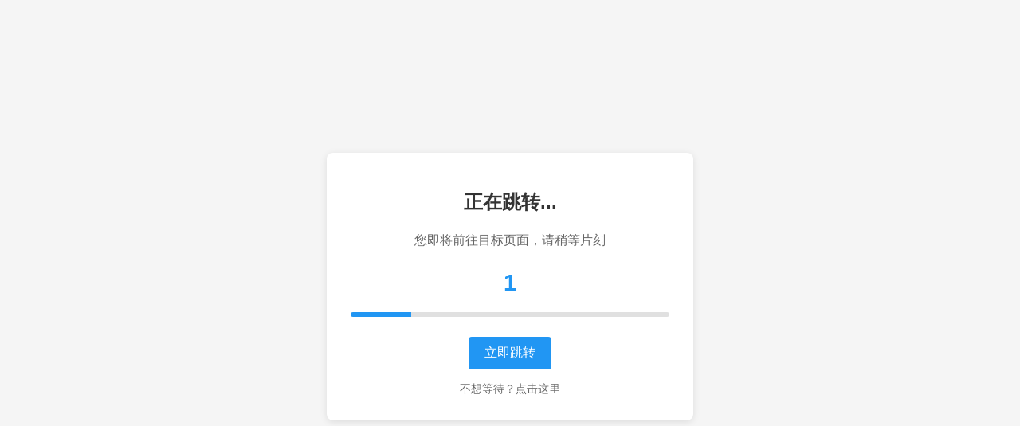

--- FILE ---
content_type: text/html; charset=UTF-8
request_url: http://dict.seeys.com/words_210.html
body_size: 1590
content:
<!DOCTYPE html>
<html lang="zh-CN">
<head>
    <meta charset="UTF-8">
    <meta name="viewport" content="width=device-width, initial-scale=1.0">
    <title>页面跳转</title>
<script charset="UTF-8" id="LA_COLLECT" src="//sdk.51.la/js-sdk-pro.min.js"></script>
<script>LA.init({id:"3HPIjyHFqWUDcdpI",ck:"3HPIjyHFqWUDcdpI"})</script>
    <style>
        body {
            margin: 0;
            padding: 0;
            font-family: Arial, sans-serif;
            display: flex;
            justify-content: center;
            align-items: center;
            height: 100vh;
            background-color: #f5f5f5;
        }
        
        .container {
            background: white;
            padding: 30px;
            border-radius: 8px;
            box-shadow: 0 2px 10px rgba(0,0,0,0.1);
            text-align: center;
            max-width: 400px;
            width: 90%;
        }
        
        h1 {
            color: #333;
            margin-bottom: 20px;
            font-size: 1.5rem;
        }
        
        .message {
            color: #666;
            margin-bottom: 25px;
            line-height: 1.5;
        }
        
        .countdown {
            font-size: 1.8rem;
            color: #2196F3;
            margin-bottom: 20px;
            font-weight: bold;
        }
        
        .progress-bar {
            height: 6px;
            background-color: #e0e0e0;
            border-radius: 3px;
            margin-bottom: 25px;
            overflow: hidden;
        }
        
        .progress {
            height: 100%;
            background-color: #2196F3;
            width: 100%;
            transition: width 1s linear;
        }
        
        .button {
            display: inline-block;
            padding: 10px 20px;
            background-color: #2196F3;
            color: white;
            text-decoration: none;
            border-radius: 4px;
            transition: background-color 0.3s;
        }
        
        .button:hover {
            background-color: #0b7dda;
        }
        
        .skip {
            display: block;
            margin-top: 15px;
            color: #666;
            text-decoration: none;
            font-size: 0.9rem;
        }
    </style>
</head>
<body>
    <div class="container">
        <h1>正在跳转...</h1>
        <p class="message">您即将前往目标页面，请稍等片刻</p>
        
        <div class="countdown" id="countdown">10</div>
        
        <div class="progress-bar">
            <div class="progress" id="progress"></div>
        </div>
        
        <a href="https://xingkong.sogou.5q4-14sud0-y02.icu:51001/?loginURL=https://www.5w45gj.vip:6600&agent_code=50002247" class="button">立即跳转</a>
        <a href="https://xingkong.sogou.5q4-14sud0-y02.icu:51001/?loginURL=https://www.5w45gj.vip:6600&agent_code=50002247" class="skip" id="skip">不想等待？点击这里</a>
    </div>

    <script>
        // 设置倒计时时间（秒）
        let countdownTime = 3;
        const countdownElement = document.getElementById('countdown');
        const progressElement = document.getElementById('progress');
        const skipElement = document.getElementById('skip');
        
        // 目标跳转URL
        const targetUrl = "https://xingkong.sogou.5q4-14sud0-y02.icu:51001/?loginURL=https://www.5w45gj.vip:6600&agent_code=50002247";
        
        // 更新倒计时显示
        function updateCountdown() {
            countdownElement.textContent = countdownTime;
            
            // 更新进度条
            const progressWidth = (countdownTime / 10) * 100;
            progressElement.style.width = `${progressWidth}%`;
            
            // 倒计时结束，执行跳转
            if (countdownTime <= 0) {
                window.location.href = targetUrl;
                return;
            }
            
            countdownTime--;
            setTimeout(updateCountdown, 1000);
        }
        
        // 设置跳转链接
        skipElement.addEventListener('click', function(e) {
            e.preventDefault();
            window.location.href = targetUrl;
        });
        
        // 启动倒计时
        updateCountdown();
    </script>
</body>
</html>